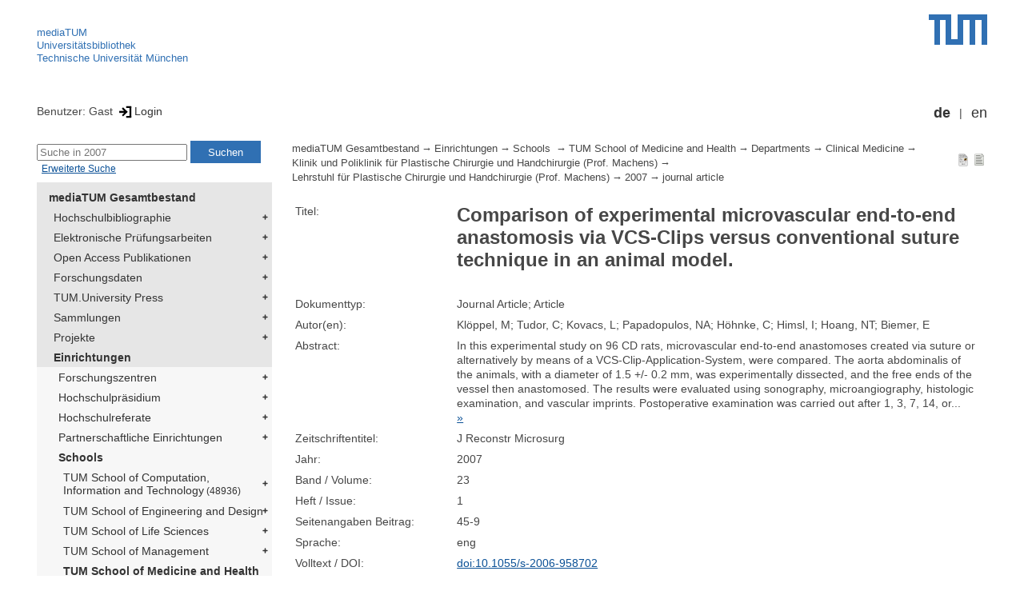

--- FILE ---
content_type: text/html; encoding=utf-8; charset=utf-8
request_url: https://mediatum.ub.tum.de/675956
body_size: 7269
content:
<!--
<Copyright>(C) since 2007, Technical University of Munich (TUM) and mediaTUM authors</Copyright>
<SPDX-License-Identifier>
  <AGPL-3 class="0-or-later"></AGPL-3>
</SPDX-License-Identifier>--><!DOCTYPE html PUBLIC "-//W3C//DTD XHTML 1.0 Transitional//EN" "DTD/xhtml1-transitional.dtd">

<html xmlns="http://www.w3.org/1999/xhtml">
  <head>
    <meta http-equiv="Content-Type" content="text/html; charset=UTF-8"/>
    <meta http-equiv="expires" content="43200"/>
    <!-- This website is powered by mediatum-->
    <!-- mediatum is a free open source multimedia content repository-->
    <title>mediaTUM - Medien- und Publikationsserver</title>
    <meta name="generator" content="mediatum - a multimedia content repository"/>
    <link rel="icon" type="image/vnd.microsoft.icon" href="/favicon.ico"/>
    <link rel="apple-touch-icon" sizes="57x57" href="/apple-touch-icon-57x57.png"/>
    <link rel="apple-touch-icon" sizes="60x60" href="/apple-touch-icon-60x60.png"/>
    <link rel="apple-touch-icon" sizes="72x72" href="/apple-touch-icon-72x72.png"/>
    <link rel="apple-touch-icon" sizes="76x76" href="/apple-touch-icon-76x76.png"/>
    <link rel="apple-touch-icon" sizes="114x114" href="/apple-touch-icon-114x114.png"/>
    <link rel="apple-touch-icon" sizes="120x120" href="/apple-touch-icon-120x120.png"/>
    <link rel="apple-touch-icon" sizes="144x144" href="/apple-touch-icon-144x144.png"/>
    <link rel="apple-touch-icon" sizes="152x152" href="/apple-touch-icon-152x152.png"/>
    <link rel="apple-touch-icon" sizes="180x180" href="/apple-touch-icon-180x180.png"/>
    <link rel="icon" type="image/png" href="/favicon-32x32.png" sizes="32x32"/>
    <link rel="icon" type="image/png" href="/favicon-194x194.png" sizes="194x194"/>
    <link rel="icon" type="image/png" href="/favicon-96x96.png" sizes="96x96"/>
    <link rel="icon" type="image/png" href="/android-chrome-192x192.png" sizes="192x192"/>
    <link rel="icon" type="image/png" href="/favicon-16x16.png" sizes="16x16"/>
    <meta name="msapplication-TileColor" content="#ffffff"/>
    <meta name="msapplication-TileImage" content="/mstile-144x144.png"/>
    <meta name="theme-color" content="#ffffff"/>
    <link rel="stylesheet" href="/static/css/mediatum.css"/>
    <script src="/static/js/mediatum.js"></script>
    <script src="/static/js/jquery-1.12.4.js"></script>
    <script type="text/javascript" language="javascript">function change_size(){
var searchform = $('#search-form').height();
var cheight = $('#portal-column-content').height()+12;
$('#frame-tree').height(cheight-searchform);
}
$(window).resize(function() {
change_size();
});
    </script>


<meta name="citation_author" content="Klöppel, M"/>
<meta name="citation_author" content="Tudor, C"/>
<meta name="citation_author" content="Kovacs, L"/>
<meta name="citation_author" content="Papadopulos, NA"/>
<meta name="citation_author" content="Höhnke, C"/>
<meta name="citation_author" content="Himsl, I"/>
<meta name="citation_author" content="Hoang, NT"/>
<meta name="citation_author" content="Biemer, E"/>
<meta name="citation_title" content="Comparison of experimental microvascular end-to-end anastomosis via VCS-Clips versus conventional suture technique in an animal model."/>

<meta name="citation_issue" content="1"/>
<meta name="citation_volume" content="23"/>

<meta name="citation_issn" content="0743-684X"/>
<meta name="citation_doi" content="10.1055/s-2006-958702"/>

<meta name="citation_firstpage" content="45-9"/>

<meta name="citation_publication_date" content="2007"/>

<meta name="DC.description" content="In this experimental study on 96 CD rats, microvascular end-to-end anastomoses created via suture or alternatively by means of a VCS-Clip-Application-System, were compared. The aorta abdominalis of the animals, with a diameter of 1.5 +/- 0.2 mm, was experimentally dissected, and the free ends of the vessel then anastomosed. The results were evaluated using sonography, microangiography, histologic examination, and vascular imprints. Postoperative examination was carried out after 1, 3, 7, 14, or 30 days. Major advantages of the VCS-Clip technique over suturing were that it was easy to learn, significantly faster to perform (execution of anastomosis 10.9 +/- 2.6 min versus 19.4 +/- 5.0 min), and produced significantly more favorable histologic results in terms of less inflammatory response, foreign body reaction, necrosis of the tunica media, hyperplasia of the intima, and thrombosis of the vessel lumen. The main disadvantage of the clip technique was a significantly higher rate of stenoses (15.8 +/- 6.0 versus 4.1 +/- 6.6 percent)."/>


    <link rel="stylesheet" href="/static/css/mediatum-tum-editor.css"/>
  </head>
  <body onload="change_size();">
    <div id="visual-portal-wrapper"><!--
<Copyright>(C) since 2007, Technical University of Munich (TUM) and mediaTUM authors</Copyright>
<SPDX-License-Identifier>
  <AGPL-3 class="0-or-later"></AGPL-3>
</SPDX-License-Identifier>-->
<div id="portal-top">
  <div class="header header-left">
<script type="application/javascript" src="/static/js/webstat.js"></script>
<noscript>
  <p><img src="https://webstat.srv.tum.de/matomo.php?idsite=78&amp;rec=1" style="border:0;" alt="Matomo Image Tracker"/>
  </p>
</noscript>
<ul>
  <li><a href="/" class="mediatum-link-internal">mediaTUM</a>
  </li>
  <li><a href="https://www.ub.tum.de" class="mediatum-link-external">Universitätsbibliothek</a>
  </li>
  <li><a href="https://www.tum.de" class="mediatum-link-external">Technische Universität München</a>
  </li>
</ul>
  </div>
  <div class="header header-right"><a href="https://tum.de" title="Home tum.de" class="header-logo"><img src="/static/img/logo_tum.png" alt="Logo" width="73" height="38"/></a>
  </div>
</div>
<div id="portal-personaltools">Benutzer: Gast
<a href="/login" title="Login" class="mediatum-link-mediatum">&nbsp;<img border="0" height="16" src="/static/img/login.svg"/>Login</a>
  <div id="language_switch">
    <ul>
      <li><a href="/675956?id=675956&amp;change_language=de" class="selected_language mediatum-link-mediatum">de</a>
      </li>
      <li><a href="/675956?id=675956&amp;change_language=en" class="mediatum-link-mediatum">en</a>
      </li>
    </ul>
  </div>
</div>
      <div id="content-wrapper">
        <div id="mediatum_portal_navtree"><!--
<Copyright>(C) since 2007, Technical University of Munich (TUM) and mediaTUM authors</Copyright>
<SPDX-License-Identifier>
  <AGPL-3 class="0-or-later"></AGPL-3>
</SPDX-License-Identifier>-->
<div id="search-form" class="portlet"><span>
    <form id="search-box" name="search" action="/">
      <input id="search-field" placeholder="Suche in 2007" name="query"/>
      <input id="search-button" value="Suchen" title="Suche starten" type="submit"/>
      <input type="hidden" name="srcnodeid" value="674679"/>
      <input type="hidden" name="id" value="674679"/>
    </form></span><a id="advancedsearchlink" href="/674679?searchmode=extended" class="mediatum-link-mediatum">Erweiterte Suche</a>
</div><!--
<Copyright>(C) since 2007, Technical University of Munich (TUM) and mediaTUM authors</Copyright>
<SPDX-License-Identifier>
  <AGPL-3 class="0-or-later"></AGPL-3>
</SPDX-License-Identifier>-->
<div id="frame-tree" class="portlet">
  <nav class="mediatum_portal_tree_subnav">
    <ul id="navigationlist">
      <li class="lv0">
        <div style="padding-left: 0px" class="mediatum_portal_tree_link"><a href="/604993" class="mediatum_portal_tree_active mediatum_portal_tree_subnav_link mediatum-link-mediatum mediatum_portal_tree_has_submenu">mediaTUM Gesamtbestand</a>
        </div>
      </li>
      <li class="lv0">
        <div style="padding-left: 6px" class="mediatum_portal_tree_link"><a href="/1433087" class="mediatum_portal_tree_subnav_link mediatum-link-mediatum mediatum_portal_tree_has_submenu">Hochschulbibliographie</a>
        </div>
      </li>
      <li class="lv0">
        <div style="padding-left: 6px" class="mediatum_portal_tree_link"><a href="/69514" class="mediatum_portal_tree_subnav_link mediatum-link-mediatum mediatum_portal_tree_has_submenu">Elektronische Prüfungsarbeiten</a>
        </div>
      </li>
      <li class="lv0">
        <div style="padding-left: 6px" class="mediatum_portal_tree_link"><a href="/1113577" class="mediatum_portal_tree_subnav_link mediatum-link-mediatum mediatum_portal_tree_has_submenu">Open Access Publikationen</a>
        </div>
      </li>
      <li class="lv0">
        <div style="padding-left: 6px" class="mediatum_portal_tree_link"><a href="/1481166" class="mediatum_portal_tree_subnav_link mediatum-link-mediatum mediatum_portal_tree_has_submenu">Forschungsdaten</a>
        </div>
      </li>
      <li class="lv0">
        <div style="padding-left: 6px" class="mediatum_portal_tree_link"><a href="/1342523" class="mediatum_portal_tree_subnav_link mediatum-link-mediatum mediatum_portal_tree_has_submenu">TUM.University Press</a>
        </div>
      </li>
      <li class="lv0">
        <div style="padding-left: 6px" class="mediatum_portal_tree_link"><a href="/1510382" class="mediatum_portal_tree_subnav_link mediatum-link-mediatum mediatum_portal_tree_has_submenu">Sammlungen </a>
        </div>
      </li>
      <li class="lv0">
        <div style="padding-left: 6px" class="mediatum_portal_tree_link"><a href="/1513355" class="mediatum_portal_tree_subnav_link mediatum-link-mediatum mediatum_portal_tree_has_submenu">Projekte</a>
        </div>
      </li>
      <li class="lv0">
        <div style="padding-left: 6px" class="mediatum_portal_tree_link"><a href="/670273" class="mediatum_portal_tree_active mediatum_portal_tree_subnav_link mediatum-link-mediatum mediatum_portal_tree_has_submenu">Einrichtungen</a>
        </div>
      </li>
      <li class="lv1">
        <div style="padding-left: 12px" class="mediatum_portal_tree_link"><a href="/670275" class="mediatum_portal_tree_subnav_link mediatum-link-mediatum mediatum_portal_tree_has_submenu">Forschungszentren</a>
        </div>
      </li>
      <li class="lv1">
        <div style="padding-left: 12px" class="mediatum_portal_tree_link"><a href="/1552198" class="mediatum_portal_tree_subnav_link mediatum-link-mediatum mediatum_portal_tree_has_submenu">Hochschulpräsidium</a>
        </div>
      </li>
      <li class="lv1">
        <div style="padding-left: 12px" class="mediatum_portal_tree_link"><a href="/1693053" class="mediatum_portal_tree_subnav_link mediatum-link-mediatum mediatum_portal_tree_has_submenu">Hochschulreferate</a>
        </div>
      </li>
      <li class="lv1">
        <div style="padding-left: 12px" class="mediatum_portal_tree_link"><a href="/1342133" class="mediatum_portal_tree_subnav_link mediatum-link-mediatum mediatum_portal_tree_has_submenu">Partnerschaftliche Einrichtungen</a>
        </div>
      </li>
      <li class="lv1">
        <div style="padding-left: 12px" class="mediatum_portal_tree_link"><a href="/670274" class="mediatum_portal_tree_active mediatum_portal_tree_subnav_link mediatum-link-mediatum mediatum_portal_tree_has_submenu">Schools </a>
        </div>
      </li>
      <li class="lv2">
        <div style="padding-left: 18px" class="mediatum_portal_tree_link"><a href="/1656157" class="mediatum_portal_tree_subnav_link mediatum-link-mediatum mediatum_portal_tree_has_submenu">TUM School of Computation, Information and Technology<small> (48936)</small></a>
        </div>
      </li>
      <li class="lv1">
        <div style="padding-left: 18px" class="mediatum_portal_tree_link"><a href="/1631378" class="mediatum_portal_tree_subnav_link mediatum-link-mediatum mediatum_portal_tree_has_submenu">TUM School of Engineering and Design</a>
        </div>
      </li>
      <li class="lv1">
        <div style="padding-left: 18px" class="mediatum_portal_tree_link"><a href="/670290" class="mediatum_portal_tree_subnav_link mediatum-link-mediatum mediatum_portal_tree_has_submenu">TUM School of Life Sciences</a>
        </div>
      </li>
      <li class="lv1">
        <div style="padding-left: 18px" class="mediatum_portal_tree_link"><a href="/670289" class="mediatum_portal_tree_subnav_link mediatum-link-mediatum mediatum_portal_tree_has_submenu">TUM School of Management</a>
        </div>
      </li>
      <li class="lv1">
        <div style="padding-left: 18px" class="mediatum_portal_tree_link"><a href="/680583" class="mediatum_portal_tree_active mediatum_portal_tree_subnav_link mediatum-link-mediatum mediatum_portal_tree_has_submenu">TUM School of Medicine and Health</a>
        </div>
      </li>
      <li class="lv2">
        <div style="padding-left: 24px" class="mediatum_portal_tree_link"><a href="/1100317" class="mediatum_portal_tree_subnav_link mediatum-link-mediatum mediatum_portal_tree_has_submenu">Dekanat<small> (6)</small></a>
        </div>
      </li>
      <li class="lv2">
        <div style="padding-left: 24px" class="mediatum_portal_tree_link"><a href="/670606" class="mediatum_portal_tree_subnav_link mediatum-link-mediatum mediatum_portal_tree_has_submenu">Prüfungsarbeiten<small> (6142)</small></a>
        </div>
      </li>
      <li class="lv2">
        <div style="padding-left: 24px" class="mediatum_portal_tree_link"><a href="/1722655" class="mediatum_portal_tree_active mediatum_portal_tree_subnav_link mediatum-link-mediatum mediatum_portal_tree_has_submenu">Departments<small> (52304)</small></a>
        </div>
      </li>
      <li class="lv2">
        <div style="padding-left: 30px" class="mediatum_portal_tree_link"><a href="/1587210" class="mediatum_portal_tree_subnav_link mediatum-link-mediatum">2012<small> (29)</small></a>
        </div>
      </li>
      <li class="lv2">
        <div style="padding-left: 30px" class="mediatum_portal_tree_link"><a href="/1774896" class="mediatum_portal_tree_subnav_link mediatum-link-mediatum">2024<small> (21)</small></a>
        </div>
      </li>
      <li class="lv2">
        <div style="padding-left: 30px" class="mediatum_portal_tree_link"><a href="/1832336" class="mediatum_portal_tree_subnav_link mediatum-link-mediatum">2025<small> (1)</small></a>
        </div>
      </li>
      <li class="lv2">
        <div style="padding-left: 30px" class="mediatum_portal_tree_link"><a href="/1356434" class="mediatum_portal_tree_subnav_link mediatum-link-mediatum">2013<small> (23)</small></a>
        </div>
      </li>
      <li class="lv2">
        <div style="padding-left: 30px" class="mediatum_portal_tree_link"><a href="/1356432" class="mediatum_portal_tree_subnav_link mediatum-link-mediatum">2014<small> (25)</small></a>
        </div>
      </li>
      <li class="lv2">
        <div style="padding-left: 30px" class="mediatum_portal_tree_link"><a href="/1356433" class="mediatum_portal_tree_subnav_link mediatum-link-mediatum">2015<small> (18)</small></a>
        </div>
      </li>
      <li class="lv2">
        <div style="padding-left: 30px" class="mediatum_portal_tree_link"><a href="/1356495" class="mediatum_portal_tree_subnav_link mediatum-link-mediatum">2016<small> (9)</small></a>
        </div>
      </li>
      <li class="lv2">
        <div style="padding-left: 30px" class="mediatum_portal_tree_link"><a href="/1364769" class="mediatum_portal_tree_subnav_link mediatum-link-mediatum">2017<small> (12)</small></a>
        </div>
      </li>
      <li class="lv2">
        <div style="padding-left: 30px" class="mediatum_portal_tree_link"><a href="/1587399" class="mediatum_portal_tree_subnav_link mediatum-link-mediatum">2018<small> (6)</small></a>
        </div>
      </li>
      <li class="lv2">
        <div style="padding-left: 30px" class="mediatum_portal_tree_link"><a href="/1587551" class="mediatum_portal_tree_subnav_link mediatum-link-mediatum">2019<small> (17)</small></a>
        </div>
      </li>
      <li class="lv2">
        <div style="padding-left: 30px" class="mediatum_portal_tree_link"><a href="/1587173" class="mediatum_portal_tree_subnav_link mediatum-link-mediatum">2020<small> (25)</small></a>
        </div>
      </li>
      <li class="lv2">
        <div style="padding-left: 30px" class="mediatum_portal_tree_link"><a href="/1619837" class="mediatum_portal_tree_subnav_link mediatum-link-mediatum">2021<small> (25)</small></a>
        </div>
      </li>
      <li class="lv2">
        <div style="padding-left: 30px" class="mediatum_portal_tree_link"><a href="/1696272" class="mediatum_portal_tree_subnav_link mediatum-link-mediatum">2022<small> (37)</small></a>
        </div>
      </li>
      <li class="lv2">
        <div style="padding-left: 30px" class="mediatum_portal_tree_link"><a href="/1734623" class="mediatum_portal_tree_subnav_link mediatum-link-mediatum">2023<small> (7)</small></a>
        </div>
      </li>
      <li class="lv2">
        <div style="padding-left: 30px" class="mediatum_portal_tree_link"><a href="/674543" class="mediatum_portal_tree_active mediatum_portal_tree_subnav_link mediatum-link-mediatum mediatum_portal_tree_has_submenu">Clinical Medicine<small> (40535)</small></a>
        </div>
      </li>
      <li class="lv2">
        <div style="padding-left: 36px" class="mediatum_portal_tree_link"><a href="/977499" class="mediatum_portal_tree_subnav_link mediatum-link-mediatum mediatum_portal_tree_has_submenu">Institut für Allgemeinmedizin und Versorgungsforschung (Prof. Schneider)<small> (350)</small></a>
        </div>
      </li>
      <li class="lv2">
        <div style="padding-left: 36px" class="mediatum_portal_tree_link"><a href="/1593921" class="mediatum_portal_tree_subnav_link mediatum-link-mediatum mediatum_portal_tree_has_submenu">Institut für Diagnostische und Interventionelle Radiologie (Prof. Makowski)<small> (3875)</small></a>
        </div>
      </li>
      <li class="lv2">
        <div style="padding-left: 36px" class="mediatum_portal_tree_link"><a href="/1703483" class="mediatum_portal_tree_subnav_link mediatum-link-mediatum mediatum_portal_tree_has_submenu">Institut für Experimentelle Hämatologie (Prof. Schmidt-Supprian)<small> (58)</small></a>
        </div>
      </li>
      <li class="lv2">
        <div style="padding-left: 36px" class="mediatum_portal_tree_link"><a href="/1703581" class="mediatum_portal_tree_subnav_link mediatum-link-mediatum mediatum_portal_tree_has_submenu">Institut für Experimentelle Neuroimmunologie (Prof. Korn)<small> (1)</small></a>
        </div>
      </li>
      <li class="lv2">
        <div style="padding-left: 36px" class="mediatum_portal_tree_link"><a href="/670625" class="mediatum_portal_tree_subnav_link mediatum-link-mediatum mediatum_portal_tree_has_submenu">Institut für Experimentelle Onkologie und Therapieforschung (Prof. Knolle komm.)<small> (575)</small></a>
        </div>
      </li>
      <li class="lv2">
        <div style="padding-left: 36px" class="mediatum_portal_tree_link"><a href="/1703584" class="mediatum_portal_tree_subnav_link mediatum-link-mediatum mediatum_portal_tree_has_submenu">Institut für Experimentelle Tumortherapie (Prof. Saur)<small> (182)</small></a>
        </div>
      </li>
      <li class="lv2">
        <div style="padding-left: 36px" class="mediatum_portal_tree_link"><a href="/670626" class="mediatum_portal_tree_subnav_link mediatum-link-mediatum mediatum_portal_tree_has_submenu">Institut für Humangenetik (Prof. Winkelmann)<small> (1309)</small></a>
        </div>
      </li>
      <li class="lv2">
        <div style="padding-left: 36px" class="mediatum_portal_tree_link"><a href="/670631" class="mediatum_portal_tree_subnav_link mediatum-link-mediatum mediatum_portal_tree_has_submenu">Institut für KI und Informatik in der Medizin (Prof. Rückert)<small> (2017)</small></a>
        </div>
      </li>
      <li class="lv2">
        <div style="padding-left: 36px" class="mediatum_portal_tree_link"><a href="/670624" class="mediatum_portal_tree_subnav_link mediatum-link-mediatum mediatum_portal_tree_has_submenu">Institut für Klinische Chemie und Pathobiochemie (Prof. Ruland)<small> (479)</small></a>
        </div>
      </li>
      <li class="lv2">
        <div style="padding-left: 36px" class="mediatum_portal_tree_link"><a href="/1241703" class="mediatum_portal_tree_subnav_link mediatum-link-mediatum mediatum_portal_tree_has_submenu">Institut für Molekulare Allergologie (Prof. Schmidt-Weber)<small> (742)</small></a>
        </div>
      </li>
      <li class="lv2">
        <div style="padding-left: 36px" class="mediatum_portal_tree_link"><a href="/1241707" class="mediatum_portal_tree_subnav_link mediatum-link-mediatum mediatum_portal_tree_has_submenu">Institut für Molekulare Immunologie (Prof. Knolle)<small> (143)</small></a>
        </div>
      </li>
      <li class="lv2">
        <div style="padding-left: 36px" class="mediatum_portal_tree_link"><a href="/1576612" class="mediatum_portal_tree_subnav_link mediatum-link-mediatum mediatum_portal_tree_has_submenu">Institut für Molekulare Onkologie und Funktionelle Genomik (Prof. Rad)<small> (162)</small></a>
        </div>
      </li>
      <li class="lv2">
        <div style="padding-left: 36px" class="mediatum_portal_tree_link"><a href="/1768027" class="mediatum_portal_tree_subnav_link mediatum-link-mediatum mediatum_portal_tree_has_submenu">Institut für Molekulare Vaskuläre Medizin (Prof. Maegdefessel)</a>
        </div>
      </li>
      <li class="lv2">
        <div style="padding-left: 36px" class="mediatum_portal_tree_link"><a href="/674539" class="mediatum_portal_tree_subnav_link mediatum-link-mediatum mediatum_portal_tree_has_submenu">Klinik für Anästhesiologie und Intensivmedizin (Prof. Schneider)<small> (932)</small></a>
        </div>
      </li>
      <li class="lv2">
        <div style="padding-left: 36px" class="mediatum_portal_tree_link"><a href="/1836774" class="mediatum_portal_tree_subnav_link mediatum-link-mediatum">Klinik für Chirurgie angeborener Herzfehler und Kinderherzchirurgie (DHM) (Prof. Hörer)</a>
        </div>
      </li>
      <li class="lv2">
        <div style="padding-left: 36px" class="mediatum_portal_tree_link"><a href="/670641" class="mediatum_portal_tree_subnav_link mediatum-link-mediatum mediatum_portal_tree_has_submenu">Klinik für Ernährungsmedizin (Prof. Hauner)<small> (662)</small></a>
        </div>
      </li>
      <li class="lv2">
        <div style="padding-left: 36px" class="mediatum_portal_tree_link"><a href="/670617" class="mediatum_portal_tree_subnav_link mediatum-link-mediatum mediatum_portal_tree_has_submenu">Klinik und Poliklinik für Augenheilkunde (Prof. Charbel Issa)<small> (390)</small></a>
        </div>
      </li>
      <li class="lv2">
        <div style="padding-left: 36px" class="mediatum_portal_tree_link"><a href="/670608" class="mediatum_portal_tree_subnav_link mediatum-link-mediatum mediatum_portal_tree_has_submenu">Klinik und Poliklinik für Chirurgie (Prof. Friess)<small> (1779)</small></a>
        </div>
      </li>
      <li class="lv2">
        <div style="padding-left: 36px" class="mediatum_portal_tree_link"><a href="/670619" class="mediatum_portal_tree_subnav_link mediatum-link-mediatum mediatum_portal_tree_has_submenu">Klinik und Poliklinik für Dermatologie und Allergologie (Prof. Biedermann)<small> (2314)</small></a>
        </div>
      </li>
      <li class="lv2">
        <div style="padding-left: 36px" class="mediatum_portal_tree_link"><a href="/670612" class="mediatum_portal_tree_subnav_link mediatum-link-mediatum mediatum_portal_tree_has_submenu">Klinik und Poliklinik für Frauenheilkunde (Prof. Kiechle)<small> (1602)</small></a>
        </div>
      </li>
      <li class="lv2">
        <div style="padding-left: 36px" class="mediatum_portal_tree_link"><a href="/670614" class="mediatum_portal_tree_subnav_link mediatum-link-mediatum mediatum_portal_tree_has_submenu">Klinik und Poliklinik für Hals-, Nasen- und Ohrenheilkunde (Prof. Wollenberg)<small> (800)</small></a>
        </div>
      </li>
      <li class="lv2">
        <div style="padding-left: 36px" class="mediatum_portal_tree_link"><a href="/670610" class="mediatum_portal_tree_subnav_link mediatum-link-mediatum mediatum_portal_tree_has_submenu">Klinik und Poliklinik für Innere Medizin I, Kardiologie (Prof. Laugwitz)<small> (1667)</small></a>
        </div>
      </li>
      <li class="lv2">
        <div style="padding-left: 36px" class="mediatum_portal_tree_link"><a href="/670611" class="mediatum_portal_tree_subnav_link mediatum-link-mediatum mediatum_portal_tree_has_submenu">Klinik und Poliklinik für Innere Medizin II, Gastroenterologie (Prof. Schmid)<small> (2597)</small></a>
        </div>
      </li>
      <li class="lv2">
        <div style="padding-left: 36px" class="mediatum_portal_tree_link"><a href="/670633" class="mediatum_portal_tree_subnav_link mediatum-link-mediatum mediatum_portal_tree_has_submenu">Klinik und Poliklinik für Innere Medizin III, Hämatologie und Onkologie (Prof. Bassermann)<small> (1547)</small></a>
        </div>
      </li>
      <li class="lv2">
        <div style="padding-left: 36px" class="mediatum_portal_tree_link"><a href="/670622" class="mediatum_portal_tree_subnav_link mediatum-link-mediatum mediatum_portal_tree_has_submenu">Klinik und Poliklinik für Kinder- und Jugendmedizin (Prof. Hauer)<small> (1174)</small></a>
        </div>
      </li>
      <li class="lv2">
        <div style="padding-left: 36px" class="mediatum_portal_tree_link"><a href="/670620" class="mediatum_portal_tree_subnav_link mediatum-link-mediatum mediatum_portal_tree_has_submenu">Klinik und Poliklinik für Mund-, Kiefer- und Gesichtschirurgie (Prof. Wolff)<small> (498)</small></a>
        </div>
      </li>
      <li class="lv2">
        <div style="padding-left: 36px" class="mediatum_portal_tree_link"><a href="/1703579" class="mediatum_portal_tree_subnav_link mediatum-link-mediatum mediatum_portal_tree_has_submenu">Klinik und Poliklinik für Neonatologie (Prof. Peters komm.)<small> (9)</small></a>
        </div>
      </li>
      <li class="lv2">
        <div style="padding-left: 36px" class="mediatum_portal_tree_link"><a href="/670638" class="mediatum_portal_tree_subnav_link mediatum-link-mediatum mediatum_portal_tree_has_submenu">Klinik und Poliklinik für Neurochirurgie (Prof. Meyer)<small> (851)</small></a>
        </div>
      </li>
      <li class="lv2">
        <div style="padding-left: 36px" class="mediatum_portal_tree_link"><a href="/670613" class="mediatum_portal_tree_subnav_link mediatum-link-mediatum mediatum_portal_tree_has_submenu">Klinik und Poliklinik für Neurologie (Prof. Hemmer)<small> (2572)</small></a>
        </div>
      </li>
      <li class="lv2">
        <div style="padding-left: 36px" class="mediatum_portal_tree_link"><a href="/670618" class="mediatum_portal_tree_subnav_link mediatum-link-mediatum mediatum_portal_tree_has_submenu">Klinik und Poliklinik für Nuklearmedizin (Prof. Weber)<small> (1964)</small></a>
        </div>
      </li>
      <li class="lv2">
        <div style="padding-left: 36px" class="mediatum_portal_tree_link"><a href="/1241711" class="mediatum_portal_tree_subnav_link mediatum-link-mediatum mediatum_portal_tree_has_submenu">Klinik und Poliklinik für Orthopädie und Sportorthopädie (Prof. von Eisenhart-Rothe)<small> (1173)</small></a>
        </div>
      </li>
      <li class="lv2">
        <div style="padding-left: 36px" class="mediatum_portal_tree_link"><a href="/977497" class="mediatum_portal_tree_active mediatum_portal_tree_subnav_link mediatum-link-mediatum mediatum_portal_tree_has_submenu">Klinik und Poliklinik für Plastische Chirurgie und Handchirurgie (Prof. Machens)<small> (505)</small></a>
        </div>
      </li>
      <li class="lv2">
        <div style="padding-left: 42px" class="mediatum_portal_tree_link"><a href="/670652" class="mediatum_portal_tree_active mediatum_portal_tree_subnav_link mediatum-link-mediatum mediatum_portal_tree_has_submenu">Lehrstuhl für Plastische Chirurgie und Handchirurgie (Prof. Machens)<small> (505)</small></a>
        </div>
      </li>
      <li class="lv2">
        <div style="padding-left: 48px" class="mediatum_portal_tree_link"><a href="/1734633" class="mediatum_portal_tree_subnav_link mediatum-link-mediatum">2024<small> (29)</small></a>
        </div>
      </li>
      <li class="lv2">
        <div style="padding-left: 48px" class="mediatum_portal_tree_link"><a href="/1788597" class="mediatum_portal_tree_subnav_link mediatum-link-mediatum">2025<small> (6)</small></a>
        </div>
      </li>
      <li class="lv2">
        <div style="padding-left: 48px" class="mediatum_portal_tree_link"><a href="/1700200" class="mediatum_portal_tree_subnav_link mediatum-link-mediatum">2023<small> (33)</small></a>
        </div>
      </li>
      <li class="lv2">
        <div style="padding-left: 48px" class="mediatum_portal_tree_link"><a href="/1662624" class="mediatum_portal_tree_subnav_link mediatum-link-mediatum">2022<small> (26)</small></a>
        </div>
      </li>
      <li class="lv2">
        <div style="padding-left: 48px" class="mediatum_portal_tree_link"><a href="/1594242" class="mediatum_portal_tree_subnav_link mediatum-link-mediatum">2021<small> (23)</small></a>
        </div>
      </li>
      <li class="lv2">
        <div style="padding-left: 48px" class="mediatum_portal_tree_link"><a href="/1591754" class="mediatum_portal_tree_subnav_link mediatum-link-mediatum">2020<small> (35)</small></a>
        </div>
      </li>
      <li class="lv2">
        <div style="padding-left: 48px" class="mediatum_portal_tree_link"><a href="/1484957" class="mediatum_portal_tree_subnav_link mediatum-link-mediatum">2019<small> (41)</small></a>
        </div>
      </li>
      <li class="lv2">
        <div style="padding-left: 48px" class="mediatum_portal_tree_link"><a href="/1472915" class="mediatum_portal_tree_subnav_link mediatum-link-mediatum">2018<small> (29)</small></a>
        </div>
      </li>
      <li class="lv2">
        <div style="padding-left: 48px" class="mediatum_portal_tree_link"><a href="/1375815" class="mediatum_portal_tree_subnav_link mediatum-link-mediatum">2017<small> (21)</small></a>
        </div>
      </li>
      <li class="lv2">
        <div style="padding-left: 48px" class="mediatum_portal_tree_link"><a href="/1322958" class="mediatum_portal_tree_subnav_link mediatum-link-mediatum">2016<small> (16)</small></a>
        </div>
      </li>
      <li class="lv2">
        <div style="padding-left: 48px" class="mediatum_portal_tree_link"><a href="/1322628" class="mediatum_portal_tree_subnav_link mediatum-link-mediatum">2015<small> (29)</small></a>
        </div>
      </li>
      <li class="lv2">
        <div style="padding-left: 48px" class="mediatum_portal_tree_link"><a href="/1211991" class="mediatum_portal_tree_subnav_link mediatum-link-mediatum">2014<small> (19)</small></a>
        </div>
      </li>
      <li class="lv2">
        <div style="padding-left: 48px" class="mediatum_portal_tree_link"><a href="/1211005" class="mediatum_portal_tree_subnav_link mediatum-link-mediatum">2013<small> (32)</small></a>
        </div>
      </li>
      <li class="lv2">
        <div style="padding-left: 48px" class="mediatum_portal_tree_link"><a href="/1100261" class="mediatum_portal_tree_subnav_link mediatum-link-mediatum">2012<small> (34)</small></a>
        </div>
      </li>
      <li class="lv2">
        <div style="padding-left: 48px" class="mediatum_portal_tree_link"><a href="/1073078" class="mediatum_portal_tree_subnav_link mediatum-link-mediatum">2011<small> (26)</small></a>
        </div>
      </li>
      <li class="lv2">
        <div style="padding-left: 48px" class="mediatum_portal_tree_link"><a href="/1072844" class="mediatum_portal_tree_subnav_link mediatum-link-mediatum">2010<small> (16)</small></a>
        </div>
      </li>
      <li class="lv2">
        <div style="padding-left: 48px" class="mediatum_portal_tree_link"><a href="/824581" class="mediatum_portal_tree_subnav_link mediatum-link-mediatum">2009<small> (14)</small></a>
        </div>
      </li>
      <li class="lv2">
        <div style="padding-left: 48px" class="mediatum_portal_tree_link"><a href="/693759" class="mediatum_portal_tree_subnav_link mediatum-link-mediatum">2008<small> (21)</small></a>
        </div>
      </li>
      <li class="lv2">
        <div style="padding-left: 48px" class="mediatum_portal_tree_link_current"><a href="/674679" class="mediatum_portal_tree_subnav_link mediatum-link-mediatum">2007<small> (13)</small></a>
        </div>
      </li>
      <li class="lv2">
        <div style="padding-left: 48px" class="mediatum_portal_tree_link"><a href="/1329696" class="mediatum_portal_tree_subnav_link mediatum-link-mediatum">2006<small> (11)</small></a>
        </div>
      </li>
      <li class="lv2">
        <div style="padding-left: 48px" class="mediatum_portal_tree_link"><a href="/1330312" class="mediatum_portal_tree_subnav_link mediatum-link-mediatum">2005<small> (17)</small></a>
        </div>
      </li>
      <li class="lv2">
        <div style="padding-left: 48px" class="mediatum_portal_tree_link"><a href="/1330264" class="mediatum_portal_tree_subnav_link mediatum-link-mediatum">2004<small> (7)</small></a>
        </div>
      </li>
      <li class="lv2">
        <div style="padding-left: 48px" class="mediatum_portal_tree_link"><a href="/1329437" class="mediatum_portal_tree_subnav_link mediatum-link-mediatum">2003<small> (2)</small></a>
        </div>
      </li>
      <li class="lv2">
        <div style="padding-left: 48px" class="mediatum_portal_tree_link"><a href="/1333762" class="mediatum_portal_tree_subnav_link mediatum-link-mediatum">2002<small> (1)</small></a>
        </div>
      </li>
      <li class="lv2">
        <div style="padding-left: 48px" class="mediatum_portal_tree_link"><a href="/1333760" class="mediatum_portal_tree_subnav_link mediatum-link-mediatum">2001<small> (1)</small></a>
        </div>
      </li>
      <li class="lv2">
        <div style="padding-left: 48px" class="mediatum_portal_tree_link"><a href="/1333757" class="mediatum_portal_tree_subnav_link mediatum-link-mediatum">1999<small> (2)</small></a>
        </div>
      </li>
      <li class="lv2">
        <div style="padding-left: 36px" class="mediatum_portal_tree_link"><a href="/670621" class="mediatum_portal_tree_subnav_link mediatum-link-mediatum mediatum_portal_tree_has_submenu">Klinik und Poliklinik für Psychiatrie und Psychotherapie (Prof. Priller)<small> (2058)</small></a>
        </div>
      </li>
      <li class="lv2">
        <div style="padding-left: 36px" class="mediatum_portal_tree_link"><a href="/670627" class="mediatum_portal_tree_subnav_link mediatum-link-mediatum mediatum_portal_tree_has_submenu">Klinik und Poliklinik für Psychosomatische Medizin und Psychotherapie (Prof. Henningsen)<small> (1108)</small></a>
        </div>
      </li>
      <li class="lv2">
        <div style="padding-left: 36px" class="mediatum_portal_tree_link"><a href="/670635" class="mediatum_portal_tree_subnav_link mediatum-link-mediatum mediatum_portal_tree_has_submenu">Klinik und Poliklinik für RadioOnkologie und Strahlentherapie (Prof. Combs)<small> (1708)</small></a>
        </div>
      </li>
      <li class="lv2">
        <div style="padding-left: 36px" class="mediatum_portal_tree_link"><a href="/670616" class="mediatum_portal_tree_subnav_link mediatum-link-mediatum mediatum_portal_tree_has_submenu">Klinik und Poliklinik für Unfallchirurgie (Prof. Biberthaler)<small> (812)</small></a>
        </div>
      </li>
      <li class="lv2">
        <div style="padding-left: 36px" class="mediatum_portal_tree_link"><a href="/670615" class="mediatum_portal_tree_subnav_link mediatum-link-mediatum mediatum_portal_tree_has_submenu">Klinik und Poliklinik für Urologie (Prof. Gschwend)<small> (1107)</small></a>
        </div>
      </li>
      <li class="lv2">
        <div style="padding-left: 36px" class="mediatum_portal_tree_link"><a href="/1241716" class="mediatum_portal_tree_subnav_link mediatum-link-mediatum mediatum_portal_tree_has_submenu">Klinik und Poliklinik für Vaskuläre und Endovaskuläre Chirurgie (Prof. Eckstein)<small> (768)</small></a>
        </div>
      </li>
      <li class="lv2">
        <div style="padding-left: 36px" class="mediatum_portal_tree_link"><a href="/670644" class="mediatum_portal_tree_subnav_link mediatum-link-mediatum mediatum_portal_tree_has_submenu">Lehr- und Forschungskooperationen mit den Kliniken und Instituten am Deutschen Herzzentrum<small> (3486)</small></a>
        </div>
      </li>
      <li class="lv2">
        <div style="padding-left: 36px" class="mediatum_portal_tree_link"><a href="/670637" class="mediatum_portal_tree_subnav_link mediatum-link-mediatum mediatum_portal_tree_has_submenu">Poliklinik für Präventive Sportmedizin und Sportkardiologie (Prof. Halle)<small> (550)</small></a>
        </div>
      </li>
      <li class="lv2">
        <div style="padding-left: 36px" class="mediatum_portal_tree_link"><a href="/1722660" class="mediatum_portal_tree_subnav_link mediatum-link-mediatum mediatum_portal_tree_has_submenu">Weitere Lehrstühle und Professuren Clinical Medicine<small> (195)</small></a>
        </div>
      </li>
      <li class="lv1">
        <div style="padding-left: 30px" class="mediatum_portal_tree_link"><a href="/670825" class="mediatum_portal_tree_subnav_link mediatum-link-mediatum mediatum_portal_tree_has_submenu">Health and Sport Sciences</a>
        </div>
      </li>
      <li class="lv2">
        <div style="padding-left: 30px" class="mediatum_portal_tree_link"><a href="/1722656" class="mediatum_portal_tree_subnav_link mediatum-link-mediatum mediatum_portal_tree_has_submenu">Preclinical Medicine<small> (5835)</small></a>
        </div>
      </li>
      <li class="lv2">
        <div style="padding-left: 24px" class="mediatum_portal_tree_link"><a href="/1242898" class="mediatum_portal_tree_subnav_link mediatum-link-mediatum">Interdisziplinäres Zentrum für Zelltherapie</a>
        </div>
      </li>
      <li class="lv2">
        <div style="padding-left: 24px" class="mediatum_portal_tree_link"><a href="/1242899" class="mediatum_portal_tree_subnav_link mediatum-link-mediatum mediatum_portal_tree_has_submenu">Roman Herzog Comprehensive Cancer Center<small> (229)</small></a>
        </div>
      </li>
      <li class="lv2">
        <div style="padding-left: 24px" class="mediatum_portal_tree_link"><a href="/1728068" class="mediatum_portal_tree_subnav_link mediatum-link-mediatum">School Office </a>
        </div>
      </li>
      <li class="lv2">
        <div style="padding-left: 24px" class="mediatum_portal_tree_link"><a href="/1242900" class="mediatum_portal_tree_subnav_link mediatum-link-mediatum">Zentrum für Präklinische Forschung</a>
        </div>
      </li>
      <li class="lv2">
        <div style="padding-left: 24px" class="mediatum_portal_tree_link"><a href="/1591444" class="mediatum_portal_tree_subnav_link mediatum-link-mediatum mediatum_portal_tree_has_submenu">Ehemalige Einrichtungen<small> (1631)</small></a>
        </div>
      </li>
      <li class="lv2">
        <div style="padding-left: 18px" class="mediatum_portal_tree_link"><a href="/1688842" class="mediatum_portal_tree_subnav_link mediatum-link-mediatum mediatum_portal_tree_has_submenu">TUM School of Natural Sciences<small> (16078)</small></a>
        </div>
      </li>
      <li class="lv2">
        <div style="padding-left: 18px" class="mediatum_portal_tree_link"><a href="/1631361" class="mediatum_portal_tree_subnav_link mediatum-link-mediatum mediatum_portal_tree_has_submenu">TUM School of Social Sciences and Technology<small> (10480)</small></a>
        </div>
      </li>
      <li class="lv1">
        <div style="padding-left: 18px" class="mediatum_portal_tree_link"><a href="/1433085" class="mediatum_portal_tree_subnav_link mediatum-link-mediatum mediatum_portal_tree_has_submenu">TUM Campus Straubing für Biotechnologie und Nachhaltigkeit</a>
        </div>
      </li>
      <li class="lv1">
        <div style="padding-left: 12px" class="mediatum_portal_tree_link"><a href="/610088" class="mediatum_portal_tree_subnav_link mediatum-link-mediatum mediatum_portal_tree_has_submenu">Serviceeinrichtungen</a>
        </div>
      </li>
      <li class="lv1">
        <div style="padding-left: 12px" class="mediatum_portal_tree_link"><a href="/1554675" class="mediatum_portal_tree_subnav_link mediatum-link-mediatum mediatum_portal_tree_has_submenu">TUM Institute for LifeLong Learning</a>
        </div>
      </li>
      <li class="lv1">
        <div style="padding-left: 12px" class="mediatum_portal_tree_link"><a href="/1796812" class="mediatum_portal_tree_subnav_link mediatum-link-mediatum mediatum_portal_tree_has_submenu">TUM Graduate School</a>
        </div>
      </li>
      <li class="lv1">
        <div style="padding-left: 12px" class="mediatum_portal_tree_link"><a href="/1637287" class="mediatum_portal_tree_subnav_link mediatum-link-mediatum mediatum_portal_tree_has_submenu">Zentrale Verwaltung</a>
        </div>
      </li>
    </ul>
  </nav>
</div>
        </div>
        <div id="portal-column-content"><!--
<Copyright>(C) since 2007, Technical University of Munich (TUM) and mediaTUM authors</Copyright>
<SPDX-License-Identifier>
  <AGPL-3 class="0-or-later"></AGPL-3>
</SPDX-License-Identifier>-->
<div id="portal-breadcrumbs">
  <div style="text-align:right; float:right">
    <p><a href="/675956?style=full_standard" title="Dokument-Ansicht" class="view_switch mediatum-link-mediatum"><img src="/static/img/document.svg" class="mediatum-icon-small"/></a><a href="/675956?style=full_text" title="Textansicht" class="view_switch mediatum-link-mediatum"><img src="/static/img/text.svg" class="mediatum-icon-small"/></a>
    </p>
  </div>
  <div class="mediatum-content-nav-path"><a href="/604993" class="breadcrumb-delimiter mediatum-link-mediatum">mediaTUM Gesamtbestand</a><a href="/670273" class="breadcrumb-delimiter mediatum-link-mediatum">Einrichtungen</a><a href="/670274" class="breadcrumb-delimiter mediatum-link-mediatum">Schools </a><a href="/680583" class="breadcrumb-delimiter mediatum-link-mediatum">TUM School of Medicine and Health</a><a href="/1722655" class="breadcrumb-delimiter mediatum-link-mediatum">Departments</a><a href="/674543" class="breadcrumb-delimiter mediatum-link-mediatum">Clinical Medicine</a><a href="/977497" class="breadcrumb-delimiter mediatum-link-mediatum">Klinik und Poliklinik für Plastische Chirurgie und Handchirurgie (Prof. Machens)</a><a href="/670652" class="breadcrumb-delimiter mediatum-link-mediatum">Lehrstuhl für Plastische Chirurgie und Handchirurgie (Prof. Machens)</a><a href="/674679" class="breadcrumb-delimiter mediatum-link-mediatum">2007</a><a href="/675956" class="mediatum-link-mediatum">journal article</a>
  </div>
</div>
<!-- generated from jade-->
<!--
<Copyright>(C) since 2007, Technical University of Munich (TUM) and mediaTUM authors</Copyright>
<SPDX-License-Identifier>
  <AGPL-3 class="0-or-later"></AGPL-3>
</SPDX-License-Identifier>--><!--
<Copyright>(C) since 2007, Technical University of Munich (TUM) and mediaTUM authors</Copyright>
<SPDX-License-Identifier>
  <AGPL-3 class="0-or-later"></AGPL-3>
</SPDX-License-Identifier>-->
<link rel="stylesheet" href="/static/css/childs.css"/>
<link rel="stylesheet" href="/static/css/jade_style.css"/>
<div class="object_main content_container">
  <dl class="object_meta object_column"><dt class="mask_label">Titel:</dt>
<dd class="mask_value"><h1>Comparison of experimental microvascular end-to-end anastomosis via VCS-Clips versus conventional suture technique in an animal model.</h1></dd>
<dt class="mask_label">Dokumenttyp:</dt>
<dd class="mask_value">Journal Article; Article</dd>
<dt class="mask_label">Autor(en):</dt>
<dd class="mask_value">Klöppel, M; Tudor, C; Kovacs, L; Papadopulos, NA; Höhnke, C; Himsl, I; Hoang, NT; Biemer, E</dd>
<dt class="mask_label">Abstract:</dt>
<dd class="mask_value"><div id="abstract_full" style="display:none">In this experimental study on 96 CD rats, microvascular end-to-end anastomoses created via suture or alternatively by means of a VCS-Clip-Application-System, were compared. The aorta abdominalis of the animals, with a diameter of 1.5 +/- 0.2 mm, was experimentally dissected, and the free ends of the vessel then anastomosed. The results were evaluated using sonography, microangiography, histologic examination, and vascular imprints. Postoperative examination was carried out after 1, 3, 7, 14, or 30 days. Major advantages of the VCS-Clip technique over suturing were that it was easy to learn, significantly faster to perform (execution of anastomosis 10.9 +/- 2.6 min versus 19.4 +/- 5.0 min), and produced significantly more favorable histologic results in terms of less inflammatory response, foreign body reaction, necrosis of the tunica media, hyperplasia of the intima, and thrombosis of the vessel lumen. The main disadvantage of the clip technique was a significantly higher rate of stenoses (15.8 +/- 6.0 versus 4.1 +/- 6.6 percent).&nbsp;&nbsp;&nbsp;&nbsp;
                    <a href="#!" title="Text reduzieren" onclick="expandLongMetatext('abstract');
                    return false" class="mediatum-link-mediatum">&laquo;</a></div><div id="abstract_more">
                    In this experimental study on 96 CD rats, microvascular end-to-end anastomoses created via suture or alternatively by means of a VCS-Clip-Application-System, were compared. The aorta abdominalis of the animals, with a diameter of 1.5 +/- 0.2 mm, was experimentally dissected, and the free ends of the vessel then anastomosed. The results were evaluated using sonography, microangiography, histologic examination, and vascular imprints. Postoperative examination was carried out after 1, 3, 7, 14, or...&nbsp;&nbsp;&nbsp;&nbsp;
                    <a href="#!" title="gesamten Text zeigen" onclick="expandLongMetatext('abstract');
                    return false" class="mediatum-link-mediatum">&raquo;</a></div></dd>
<dt class="mask_label">Zeitschriftentitel:</dt>
<dd class="mask_value">J Reconstr Microsurg</dd>
<dt class="mask_label">Jahr:</dt>
<dd class="mask_value">2007</dd>
<dt class="mask_label">Band / Volume:</dt>
<dd class="mask_value">23</dd>
<dt class="mask_label">Heft / Issue:</dt>
<dd class="mask_value">1</dd>
<dt class="mask_label">Seitenangaben Beitrag:</dt>
<dd class="mask_value">45-9</dd>
<dt class="mask_label">Sprache:</dt>
<dd class="mask_value">eng</dd>
<dt class="mask_label">Volltext / DOI:</dt>
<dd class="mask_value"><a href="https://doi.org/10.1055/s-2006-958702" target="_blank" title="In neuem Fenster anzeigen" class="mediatum-link-external">doi:10.1055/s-2006-958702</a></dd>
<dt class="mask_label">PubMed:</dt>
<dd class="mask_value"><a href="http://view.ncbi.nlm.nih.gov/pubmed/17230321" target="_blank" title="In neuem Fenster anzeigen" class="mediatum-link-external">http://view.ncbi.nlm.nih.gov/pubmed/17230321</a></dd>
<dt class="mask_label">Print-ISSN:</dt>
<dd class="mask_value">0743-684X</dd>
<dt class="mask_label">TUM Einrichtung:</dt>
<dd class="mask_value">Lehrstuhl für Plastische Chirurgie und Handchirurgie (Prof. Machens)</dd>

    <dt class="action_icon"><a href="/export/675956/bibtex" target="bibtexdocument" title="BibTeX Informationen in neuem Fenster öffnen" class="mediatum-link-mediatum"><img src="/static/img/bibtex.gif" class="mediatum-icon-small"/>&nbsp;BibTeX</a>
    </dt>
  </dl>

  <!-- additional download links, etc...-->
  <div class="clear"></div>
</div>
<div class="clear"></div>
<!-- generated from jade--><!--
<Copyright>(C) since 2007, Technical University of Munich (TUM) and mediaTUM authors</Copyright>
<SPDX-License-Identifier>
  <AGPL-3 class="0-or-later"></AGPL-3>
</SPDX-License-Identifier>-->
<div id="paths"><b>Vorkommen:</b><br/>
  <ul>
    <li><a href="/604993" class="breadcrumb-delimiter mediatum-link-mediatum">mediaTUM Gesamtbestand</a><a href="/670273" class="breadcrumb-delimiter mediatum-link-mediatum">Einrichtungen</a><a href="/670274" class="breadcrumb-delimiter mediatum-link-mediatum">Schools </a><a href="/680583" class="breadcrumb-delimiter mediatum-link-mediatum">TUM School of Medicine and Health</a><a href="/1722655" class="breadcrumb-delimiter mediatum-link-mediatum">Departments</a><a href="/674543" class="breadcrumb-delimiter mediatum-link-mediatum">Clinical Medicine</a><a href="/977497" class="breadcrumb-delimiter mediatum-link-mediatum">Klinik und Poliklinik für Plastische Chirurgie und Handchirurgie (Prof. Machens)</a><a href="/670652" class="breadcrumb-delimiter mediatum-link-mediatum">Lehrstuhl für Plastische Chirurgie und Handchirurgie (Prof. Machens)</a><a href="/674679" class="mediatum-link-mediatum">2007</a>
    </li>
  </ul>
</div>
<!-- generated from jade-->
        </div>
        <div style="clear:both;"></div>
      </div>
      <div style="clear:both"></div><!--
<Copyright>(C) since 2007, Technical University of Munich (TUM) and mediaTUM authors</Copyright>
<SPDX-License-Identifier>
  <AGPL-3 class="0-or-later"></AGPL-3>
</SPDX-License-Identifier>-->
<div id="footer"><span class="footer_left"><a href="mailto:mediatum@ub.tum.de" class="customcontent mediatum-link-external">mediatum@ub.tum.de</a><a href="/?item=604993_15.html" class="customcontent mediatum-link-internal">Kontakt</a><a href="/?item=604993_17.html" class="customcontent mediatum-link-internal">Über mediaTUM</a><a href="/?item=604993_14.html" class="customcontent mediatum-link-internal">Hilfe</a></span><span class="footer_right"><a href="/?item=604993_12.html" class="customcontent mediatum-link-internal">Nutzungsrechte</a><a href="/?item=604993_9.html" class="customcontent mediatum-link-internal">Datenschutz</a><a href="/?item=604993_18.html" class="customcontent mediatum-link-internal">Barrierefreiheit</a><a href="https://www.ub.tum.de/impressum" class="customcontent mediatum-link-external">Impressum</a></span>
</div>
    </div>
  </body>
</html>